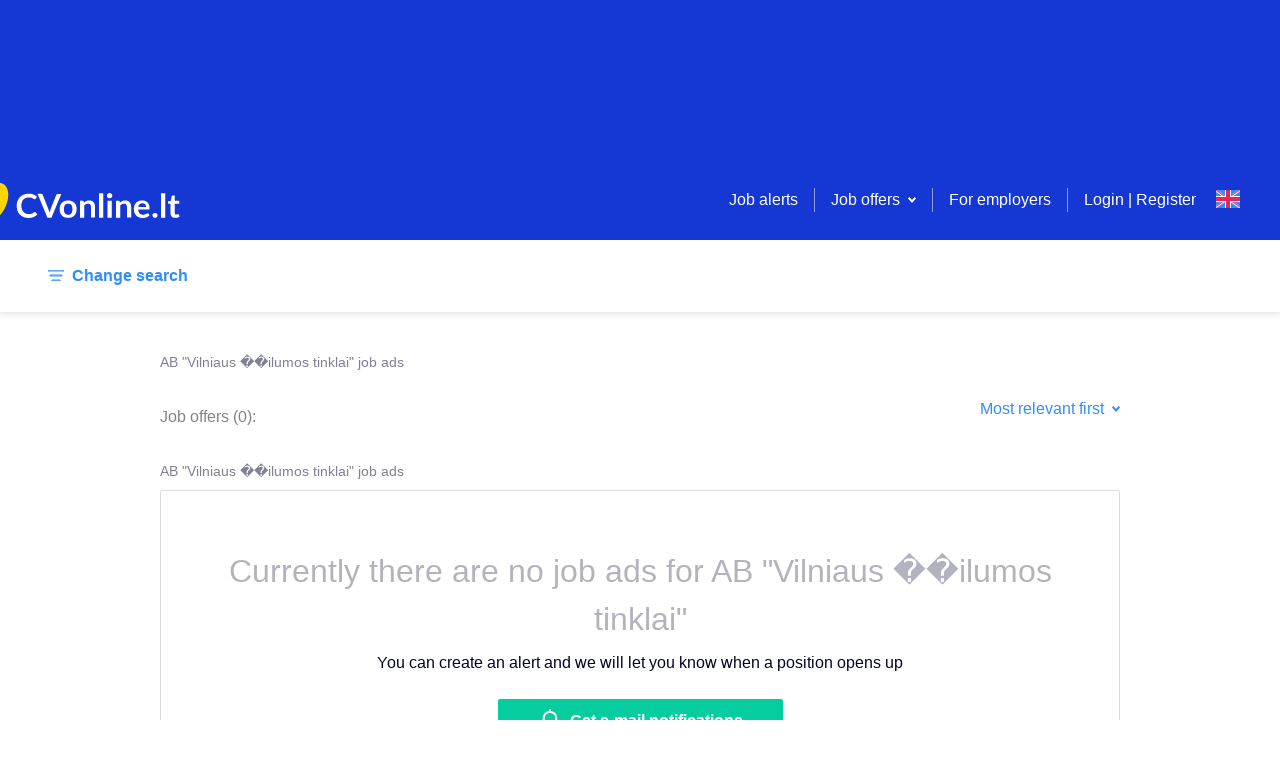

--- FILE ---
content_type: text/html; charset=utf-8
request_url: https://www.google.com/recaptcha/api2/aframe
body_size: 267
content:
<!DOCTYPE HTML><html><head><meta http-equiv="content-type" content="text/html; charset=UTF-8"></head><body><script nonce="0Broh9XMMNOPsIUAc0f_nQ">/** Anti-fraud and anti-abuse applications only. See google.com/recaptcha */ try{var clients={'sodar':'https://pagead2.googlesyndication.com/pagead/sodar?'};window.addEventListener("message",function(a){try{if(a.source===window.parent){var b=JSON.parse(a.data);var c=clients[b['id']];if(c){var d=document.createElement('img');d.src=c+b['params']+'&rc='+(localStorage.getItem("rc::a")?sessionStorage.getItem("rc::b"):"");window.document.body.appendChild(d);sessionStorage.setItem("rc::e",parseInt(sessionStorage.getItem("rc::e")||0)+1);localStorage.setItem("rc::h",'1768744111739');}}}catch(b){}});window.parent.postMessage("_grecaptcha_ready", "*");}catch(b){}</script></body></html>

--- FILE ---
content_type: application/javascript; charset=UTF-8
request_url: https://www.cvonline.lt/_next/static/chunks/497-f9ee2a3be335a7ef.js
body_size: 6233
content:
"use strict";(self.webpackChunk_N_E=self.webpackChunk_N_E||[]).push([[497],{59720:function(e,t,a){a.d(t,{M$:function(){return h},sM:function(){return l},yo:function(){return d}});a(69358),a(59749),a(38077),a(60228),a(81919),a(47522),a(99474);var n=a(59499),s=a(55472),r=a(60921),c=a(18569);function o(e,t){var a=Object.keys(e);if(Object.getOwnPropertySymbols){var n=Object.getOwnPropertySymbols(e);t&&(n=n.filter((function(t){return Object.getOwnPropertyDescriptor(e,t).enumerable}))),a.push.apply(a,n)}return a}function i(e){for(var t=1;t<arguments.length;t++){var a=null!=arguments[t]?arguments[t]:{};t%2?o(Object(a),!0).forEach((function(t){(0,n.Z)(e,t,a[t])})):Object.getOwnPropertyDescriptors?Object.defineProperties(e,Object.getOwnPropertyDescriptors(a)):o(Object(a)).forEach((function(t){Object.defineProperty(e,t,Object.getOwnPropertyDescriptor(a,t))}))}return e}function l(e){var t={headers:(0,s.lJ)(e)},a=(0,s.WT)("/vacancies-service/alerts",e);return{types:[c.Arc,c.aTi,c.nxi],promise:function(e){return e.get(a,t)}}}function h(e,t,a,n,o){var h={headers:i(i({},(0,s.lJ)()),{},{"Accept-Language":t})},d=(0,s.WT)("/vacancies-service/alerts");return{types:[c.o5K,c.bFu,c.k7P],promise:function(t){return t.put(d,e,h)},afterSuccess:function(e){e((0,r.s$)(n)),a&&a(),o&&e(l())}}}function d(e,t,a,n){var o={headers:(0,s.lJ)(n)},i=(0,s.WT)("/vacancies-service/alerts/unsubscribe/".concat(e),n);return{types:[c.eEo,c.F82,c.lOO],expectedErrors:["RESOURCE_NOT_FOUND"],promise:function(e){return e.post(i,o)},afterSuccess:function(e){t&&e((0,r.s$)(t)),a&&e(l())}}}},92188:function(e,t,a){a.d(t,{Z:function(){return f}});a(69358),a(59749),a(38077),a(60228),a(81919),a(47522),a(99474);var n=a(59499),s=a(95627),r=a.n(s),c=(a(67294),a(93967)),o=a.n(c),i=(a(34338),a(95952)),l=[".tag.jsx-263434816{display:-webkit-inline-box;display:-webkit-inline-flex;display:-ms-inline-flexbox;display:inline-flex;-webkit-align-items:center;-webkit-box-align:center;-ms-flex-align:center;align-items:center;font-size:14px;line-height:22px;background:#ffffff;border:1px solid ".concat(i.O9.grey3,";border-radius:2px;padding:").concat(i.W0.xxs," ").concat(i.W0.xs,";outline:none;-webkit-appearance:none;-moz-appearance:none;appearance:none;box-shadow:none;overflow:hidden;-webkit-user-select:none;-moz-user-select:none;-ms-user-select:none;user-select:none;}"),".tag--with-margin.jsx-263434816{margin:".concat(i.W0.xxs," 0 ").concat(i.W0.xxs," ").concat(i.W0.s,";}"),".tag__remove.jsx-263434816{background:none !important;padding:0;border:none;outline:none;-webkit-appearance:none;-moz-appearance:none;appearance:none;box-shadow:none;margin:0 0 0 ".concat(i.W0.xs," !important;cursor:pointer;}"),".tag__remove.jsx-263434816:hover g{fill:".concat(i.O9.active," !important;opacity:1 !important;}"),".tag__add-icon.jsx-263434816{top:".concat(i.W0.xxxs,";padding-left:").concat(i.W0.xxs,";position:relative;}"),".tag--blue.jsx-263434816{background:".concat(i.O9.blueBackground,";border:none;color:").concat(i.O9.brand,";}"),".tag--no-margin.jsx-263434816{margin:0;}"];l.__hash="263434816";var h=l,d=a(85893);function u(e,t){var a=Object.keys(e);if(Object.getOwnPropertySymbols){var n=Object.getOwnPropertySymbols(e);t&&(n=n.filter((function(t){return Object.getOwnPropertyDescriptor(e,t).enumerable}))),a.push.apply(a,n)}return a}function p(e){for(var t=1;t<arguments.length;t++){var a=null!=arguments[t]?arguments[t]:{};t%2?u(Object(a),!0).forEach((function(t){(0,n.Z)(e,t,a[t])})):Object.getOwnPropertyDescriptors?Object.defineProperties(e,Object.getOwnPropertyDescriptors(a)):u(Object(a)).forEach((function(t){Object.defineProperty(e,t,Object.getOwnPropertyDescriptor(a,t))}))}return e}var m=function(e){return(0,d.jsx)("svg",p(p({},e),{},{children:(0,d.jsx)("path",{fill:"#040429",opacity:".3",d:"M8 6.586 5.172 3.757 3.757 5.172 6.586 8l-2.829 2.828 1.415 1.415L8 9.414l2.828 2.829 1.415-1.415L9.414 8l2.829-2.828-1.415-1.415L8 6.586zM8 16A8 8 0 1 1 8 0a8 8 0 0 1 0 16z",fillRule:"evenodd"})}))};m.defaultProps={xmlns:"http://www.w3.org/2000/svg",width:"16",height:"16"};var x=function(e){return(0,d.jsx)("svg",p(p({},e),{},{children:(0,d.jsx)("path",{fillRule:"evenodd",clipRule:"evenodd",d:"M9 2.5H7V7H2.5v2H7v4.5h2V9h4.5V7H9V2.5Z",color:"#B3B3BE"})}))};x.defaultProps={width:"16",height:"16",xmlns:"http://www.w3.org/2000/svg"};var j=function(e){var t=e.children,a=e.value,n=e.onRemove,s=e.isAdd,c=e.clear,i=e.variant,l=e.noMargin,u=o()({tag:!0,"tag--with-margin":!c,"tag--blue":"blue"===i,"tag--no-margin":l});return(0,d.jsxs)("span",{className:"jsx-".concat(h.__hash)+" "+(u||""),children:[t,n&&(0,d.jsx)("button",{"aria-label":"X",type:"button",onClick:function(){n&&n(a)},className:"jsx-".concat(h.__hash)+" tag__remove",children:(0,d.jsx)(m,{})}),s&&(0,d.jsx)("span",{className:"jsx-".concat(h.__hash)+" tag__add-icon",children:(0,d.jsx)(x,{})}),(0,d.jsx)(r(),{id:h.__hash,children:h})]})};j.defaultProps={children:null,value:null,onRemove:null,isAdd:!1,clear:!1,noMargin:!1,variant:"default"};var f=j},87426:function(e,t,a){a.d(t,{Z:function(){return x}});var n=a(17674),s=a(95627),r=a.n(s),c=a(67294),o=a(93967),i=a.n(o),l=a(2664),h=a(26692),d=[".blurred > *{pointer-events:none;-webkit-filter:blur(8px);filter:blur(8px);-webkit-user-select:none;-webkit-user-select:none;-moz-user-select:none;-ms-user-select:none;user-select:none;}",".shadow-box.jsx-2464465184{position:absolute;width:100%;z-index:20;display:none;background:rgba(4,4,41,0.6);}",".shadow-box--visible.jsx-2464465184{display:block;}"];d.__hash="2464465184";var u=d,p=a(85893),m=function(e){var t=e.isVisible,a=c.useState(0),s=(0,n.Z)(a,2),o=s[0],l=s[1];(0,c.useEffect)((function(){t?(document.body.classList.add("no-scroll"),l(document.querySelector("body").scrollHeight)):document.body.classList.remove("no-scroll"),e.toggleShadowBox(t)}),[t]);var h=i()({"shadow-box":!0,"shadow-box--visible":t});return(0,p.jsx)("div",{style:{height:o},className:"jsx-".concat(u.__hash)+" "+(h||""),children:(0,p.jsx)(r(),{id:u.__hash,children:u})})};m.defaultProps={isVisible:!1};var x=(0,l.$j)(null,{toggleShadowBox:h.W0})(m)},35196:function(e,t,a){a(69358),a(59749),a(38077),a(60228),a(81919),a(47522),a(99474);var n=a(59499),s=a(95627),r=a.n(s),c=(a(37960),a(67294)),o=a(37808),i=a(89373),l=a(2881),h=a(65804),d=a(99733),u=a(81768),p=a(11537),m=a(74523),x=a(3761),j=a(85893);function f(e,t){var a=Object.keys(e);if(Object.getOwnPropertySymbols){var n=Object.getOwnPropertySymbols(e);t&&(n=n.filter((function(t){return Object.getOwnPropertyDescriptor(e,t).enumerable}))),a.push.apply(a,n)}return a}function v(e){for(var t=1;t<arguments.length;t++){var a=null!=arguments[t]?arguments[t]:{};t%2?f(Object(a),!0).forEach((function(t){(0,n.Z)(e,t,a[t])})):Object.getOwnPropertyDescriptors?Object.defineProperties(e,Object.getOwnPropertyDescriptors(a)):f(Object(a)).forEach((function(t){Object.defineProperty(e,t,Object.getOwnPropertyDescriptor(a,t))}))}return e}var _=function(e){return(0,j.jsx)("svg",v(v({},e),{},{children:(0,j.jsx)("path",{fillRule:"evenodd",clipRule:"evenodd",d:"M19.198 9.78c0-3.42-2.693-6.247-6.198-6.705V1h-2v2.063c-3.511.453-6.212 3.282-6.212 6.707V14l-1.8 5h18.01l-1.8-5V9.78ZM11.998 5c2.87 0 5.2 2.14 5.2 4.77v4.57l.12.33.84 2.32H5.838l.83-2.32.12-.33V9.77c0-2.63 2.33-4.77 5.2-4.77h.01Zm-.01 18c-1.66 0-3-1.34-3-3h6c0 1.66-1.34 3-3 3Z",fill:"#fff"})}))};_.defaultProps={width:"24",height:"24",fill:"none",xmlns:"http://www.w3.org/2000/svg"};var y=function(e){return(0,j.jsx)("svg",v(v({},e),{},{children:(0,j.jsx)("path",{d:"M0 0h16v1H0V0zm2 5h12v1H2V5zm2 5h8v1H4v-1z",fill:"none",fillRule:"evenodd"})}))};y.defaultProps={xmlns:"http://www.w3.org/2000/svg",width:"16",height:"11"};var b=function(e){return(0,j.jsxs)("svg",v(v({},e),{},{children:[(0,j.jsx)("path",{d:"m20 7.917-8 6.737-8-6.737V18h16V7.917zM3 19V5h18v14H3zM20 6.61V6H4v.61l8 6.736 8-6.737z"}),(0,j.jsx)("path",{d:"m20 7.917-8 6.737-8-6.737V18h16V7.917zM3 19V5h18v14H3zM20 6.61V6H4v.61l8 6.736 8-6.737z"})]}))};b.defaultProps={width:"24",height:"24",xmlns:"http://www.w3.org/2000/svg"};var g=function(e){var t=(0,c.useState)(!1),a=t[0],n=t[1],s=e.handleOpenNotificationsModal,f=e.isFilterOpen,g=e.setIsFilterOpen,w=(0,c.useRef)(),O=function(){var e=w.current;window.pageYOffset>250?e.classList.add("sticky-search-filter"):e.classList.remove("sticky-search-filter")};(0,c.useEffect)((function(){return window.addEventListener("scroll",O),function(){e.setHideOrShowTopBanner(!1),window.removeEventListener("scroll",O)}}),[]);var Z=function(){var t=e.setHideOrShowTopBanner;g(!1),setTimeout((function(){t(!1)}),1e3)};(0,c.useEffect)((function(){var t=e.authentication;"#alert"===window.location.hash&&!a&&t.isAuthenticated&&s(),n(t.isAuthenticated)}),[e.authentication]);var P=e.categories,k=e.workTimes,N=e.towns,S=e.counties,E=e.countries,A=e.intl,F=e.onSearch,M=e.searchParams,W=e.onSearchParamRemove,I=e.locations,V=e.authentication,R=e.availableLanguages,D=e.remoteWork,z=e.quickApply,T=e.total,C=V.user;return(0,j.jsxs)(j.Fragment,{children:[(0,j.jsx)("div",{ref:w,className:"jsx-".concat(x.Z.__hash)+" search-filter",children:(0,j.jsx)(i.Z,{children:(0,j.jsxs)("div",{className:"jsx-".concat(x.Z.__hash)+" search-filter__panel",children:[(0,j.jsxs)("button",{"aria-label":A.formatMessage({id:"searchFilter.change"}),type:"button",onClick:function(){var t=e.setHideOrShowTopBanner,a=e.authentication.user;t(!0),g(!0),d.Z.searchForm.changeSearch.link.open({elementId:"change_search",user:a})},className:"jsx-".concat(x.Z.__hash)+" search-filter__change-btn",children:[(0,j.jsx)(y,{}),(0,j.jsx)(o.Z,{id:"searchFilter.change"})]}),(0,j.jsx)("div",{className:"jsx-".concat(x.Z.__hash)+" search-filter__params hide-desktop",children:(0,j.jsx)(m.Z,{intl:A,locations:I,searchParameters:M,onSearchParameterRemove:W,hideTags:!0})}),(0,j.jsx)("div",{className:"jsx-".concat(x.Z.__hash)+" search-filter__params hide-mobile",children:(0,j.jsx)(m.Z,{intl:A,locations:I,searchParameters:M,onSearchParameterRemove:W,limited:!0})}),(0,j.jsx)("span",{className:"jsx-".concat(x.Z.__hash)+" search-filter__create-alert hide-mobile",children:(T||0!==T)&&(0,j.jsxs)(u.Z,{type:"button",onClick:s,isNarrow:!0,children:[(0,j.jsx)("span",{className:"jsx-".concat(x.Z.__hash)+" search-filter-create-alert__content",children:(0,j.jsx)(_,{})}),(0,j.jsx)(o.Z,{id:"searchFilter.get.email.notifications"})]})}),(0,j.jsx)("span",{className:"jsx-".concat(x.Z.__hash)+" search-filter__create-alert hide-desktop",children:(0,j.jsx)(p.Z,{onClick:s,children:(0,j.jsx)("span",{className:"jsx-".concat(x.Z.__hash),children:(0,j.jsx)(b,{})})})})]})})}),(0,j.jsx)(h.AM,{from:{height:f?0:"auto"},to:{height:f?"auto":0},children:function(e){return(0,j.jsx)("div",{style:v(v({},e),{},{marginTop:"80px"}),className:"jsx-".concat(x.Z.__hash)+" modal-search-content",children:(0,j.jsx)(l.Z,{user:C,intl:A,categories:P,workTimes:k,towns:N,counties:S,countries:E,onSearch:F,handleCloseModal:Z,locations:I,availableLanguages:R,remoteWork:D,quickApply:z,searchParams:M})})}}),(0,j.jsx)(r(),{id:x.Z.__hash,children:x.Z})]})};g.defaultProps={total:null},t.Z=g},97623:function(e,t,a){a.d(t,{Z:function(){return F}});var n,s=a(59499),r=a(90116),c=a(95627),o=a.n(c),i=(a(34338),a(50886),a(76801),a(43843),a(65137),a(25728),a(60228),a(12826),a(38077),a(69358),a(268),a(64043),a(22462),a(59749),a(81919),a(47522),a(99474),a(67294)),l=a(37808),h=a(4981),d=a(96994),u=a(82728),p=a(99733),m=a(81768),x=a(21607),j=a(11163),f=a(51476);!function(e){e.ELASTIC="ELASTIC",e.JM="JM"}(n||(n={}));var v=a(55472),_=a(98357),y=a(11537),b=a(56281),g=a(85893);function w(e,t){var a=Object.keys(e);if(Object.getOwnPropertySymbols){var n=Object.getOwnPropertySymbols(e);t&&(n=n.filter((function(t){return Object.getOwnPropertyDescriptor(e,t).enumerable}))),a.push.apply(a,n)}return a}function O(e){for(var t=1;t<arguments.length;t++){var a=null!=arguments[t]?arguments[t]:{};t%2?w(Object(a),!0).forEach((function(t){(0,s.Z)(e,t,a[t])})):Object.getOwnPropertyDescriptors?Object.defineProperties(e,Object.getOwnPropertyDescriptors(a)):w(Object(a)).forEach((function(t){Object.defineProperty(e,t,Object.getOwnPropertyDescriptor(a,t))}))}return e}var Z=function(e){return(0,g.jsx)("svg",O(O({},e),{},{children:(0,g.jsx)("path",{d:"M8 15c-3.86 0-7-3.14-7-7s3.14-7 7-7 7 3.14 7 7-3.14 7-7 7M8 0a8 8 0 1 1 0 16A8 8 0 0 1 8 0zM5.71 6.43 5 7.139l3.095 3.095 3.139-3.14-.709-.708-2.43 2.43L5.71 6.43z",fillRule:"evenodd"})}))};Z.defaultProps={xmlns:"http://www.w3.org/2000/svg",width:"16",height:"16"};var P=function(e){var t=e.topEmployer,a=(0,i.useState)(!1),n=a[0],s=a[1];return(0,g.jsxs)("div",{className:"jsx-".concat(b.Z.__hash)+" search-results-top-employer__item",children:[(0,g.jsxs)("div",{className:"jsx-".concat(b.Z.__hash)+" search-results-top-employer",children:[(0,g.jsxs)("div",{className:"jsx-".concat(b.Z.__hash)+" search-results-top-employer-content",children:[(0,g.jsx)("h2",{className:"jsx-".concat(b.Z.__hash),children:t.employerName}),t.about]}),(0,g.jsx)("div",{className:"jsx-".concat(b.Z.__hash)+" search-results-top-employer-media hide-mobile",children:t.videoUrl?(0,g.jsx)("iframe",{title:t.employerId,id:"video-".concat(t.employerId),src:(0,_.Q)(t.videoUrl),className:"jsx-".concat(b.Z.__hash)+" search-results-top-employer-video"}):t.fileId&&(0,g.jsx)("img",{alt:t.employerName,src:(0,v.WT)("/files-service/".concat(t.fileId)),className:"jsx-".concat(b.Z.__hash)+" search-results-top-employer-image"})}),(0,g.jsx)("div",{className:"jsx-".concat(b.Z.__hash)+" search-results-top-employer-media hide-desktop",children:(0,g.jsx)(y.Z,{onClick:function(){return s(!n)},children:n?t.videoUrl?(0,g.jsx)("iframe",{title:t.employerId,id:"video-".concat(t.employerId),src:(0,_.Q)(t.videoUrl),className:"jsx-".concat(b.Z.__hash)+" search-results-top-employer-video"}):(0,g.jsx)("img",{alt:t.employerName,src:(0,v.WT)("/files-service/".concat(t.fileId)),className:"jsx-".concat(b.Z.__hash)+" search-results-top-employer-image"}):(0,g.jsxs)(g.Fragment,{children:[(0,g.jsx)("span",{className:"jsx-".concat(b.Z.__hash),children:(0,g.jsx)(Z,{})}),(0,g.jsx)("span",{className:"jsx-".concat(b.Z.__hash),children:(0,g.jsx)(l.Z,{id:"search.top.employer.block.read.more"})})]})})})]}),(0,g.jsx)(o(),{id:b.Z.__hash,children:b.Z})]})},k=a(10465);function N(e,t){var a=Object.keys(e);if(Object.getOwnPropertySymbols){var n=Object.getOwnPropertySymbols(e);t&&(n=n.filter((function(t){return Object.getOwnPropertyDescriptor(e,t).enumerable}))),a.push.apply(a,n)}return a}function S(e){for(var t=1;t<arguments.length;t++){var a=null!=arguments[t]?arguments[t]:{};t%2?N(Object(a),!0).forEach((function(t){(0,s.Z)(e,t,a[t])})):Object.getOwnPropertyDescriptors?Object.defineProperties(e,Object.getOwnPropertyDescriptors(a)):N(Object(a)).forEach((function(t){Object.defineProperty(e,t,Object.getOwnPropertyDescriptor(a,t))}))}return e}var E=function(e){return(0,g.jsx)("svg",S(S({},e),{},{children:(0,g.jsx)("path",{fillRule:"evenodd",clipRule:"evenodd",d:"M19.198 9.78c0-3.42-2.693-6.247-6.198-6.705V1h-2v2.063c-3.511.453-6.212 3.282-6.212 6.707V14l-1.8 5h18.01l-1.8-5V9.78ZM11.998 5c2.87 0 5.2 2.14 5.2 4.77v4.57l.12.33.84 2.32H5.838l.83-2.32.12-.33V9.77c0-2.63 2.33-4.77 5.2-4.77h.01Zm-.01 18c-1.66 0-3-1.34-3-3h6c0 1.66-1.34 3-3 3Z",fill:"#fff"})}))};E.defaultProps={width:"24",height:"24",fill:"none",xmlns:"http://www.w3.org/2000/svg"};var A=(0,i.memo)((function(e){var t=e.total,a=e.vacancies,s=e.vacanciesViews,c=e.searchParams,v=e.onSearchParamRemove,_=e.locations,y=e.authentication,w=e.noFilterSearch,O=e.sorting,Z=e.updateSorting,N=e.descriptionKey,S=e.titleKey,A=e.userInteractions,F=e.vacancyEmployerData,M=e.currentPage,W=e.topEmployers,I=e.handleOpenNotificationsModal,V=c.employerId,R=(0,j.useRouter)(),D=(0,f.es)().data,z=(0,g.jsxs)(g.Fragment,{children:[(0,g.jsx)("div",{className:"jsx-".concat(b.Z.__hash)+" search-results__no-results-buttons",children:(0,g.jsxs)("div",{className:"jsx-".concat(b.Z.__hash),children:[(0,g.jsx)(x.Z,{height:"24px"}),(0,g.jsx)("div",{className:"jsx-".concat(b.Z.__hash)+" search-results__no-results-view-all",children:(0,g.jsxs)(m.Z,{type:"button",onClick:I,isNarrow:!0,children:[(0,g.jsx)("span",{className:"jsx-".concat(b.Z.__hash)+" search-filter-create-alert__content",children:(0,g.jsx)(E,{})}),(0,g.jsx)(l.Z,{id:"searchFilter.get.email.notifications"})]})}),(0,g.jsx)(x.Z,{height:"16px"}),(0,g.jsx)("div",{className:"jsx-".concat(b.Z.__hash)+" search-results__no-results-view-all",children:(0,g.jsx)(m.Z,{isSecondary:!0,onClick:function(){return R.push("/search?limit=20&offset=0&isHourlySalary=false")},children:(0,g.jsx)(l.Z,{id:"searchFilter.no.results.view.all.ads"})})})]})}),(0,g.jsx)(o(),{id:b.Z.__hash,children:b.Z})]}),T=(0,g.jsx)(h.Z,{id:"employer.job.ads",values:{value:c.employerName}}),C="RELEVANCE",L="LATEST",H="EXPIRING",B="SALARY",J="PERSONALIZATION",U=[{key:"search.results.order.by.relevance",value:C,type:"button",action:function(e){Z(C),e()},isSelected:O===C},{key:"search.results.order.by.newest",value:L,type:"button",action:function(e){Z(L),e()},isSelected:O===L},{key:"search.results.order.by.expiration.date",value:H,type:"button",action:function(e){Z(H),e()},isSelected:O===H},{key:"search.results.order.by.salary",value:B,type:"button",action:function(e){Z(B),e()},isSelected:O===B}].concat((0,r.Z)(D===n.JM?[{key:"search.results.order.by.personalization",value:J,type:"button",action:function(e){Z(J),e()},isSelected:O===J}]:[]));(0,i.useEffect)((function(){var e=U.map((function(e){return e.value}));!e.includes(O)&&e[0]&&Z(e[0])}),[U,O,Z]);var K=(0,g.jsxs)(g.Fragment,{children:[(0,g.jsxs)("div",{className:"jsx-".concat(b.Z.__hash)+" search-results-heading",children:[(0,g.jsx)("h1",{className:"jsx-".concat(b.Z.__hash)+" search-results-heading__title",children:S?(0,g.jsx)(l.Z,{id:S}):(0,g.jsx)(l.Z,{id:"searchResults.total"})}),(0,g.jsx)("span",{className:"jsx-".concat(b.Z.__hash)+" search-results-heading__value",children:" (".concat(t||"0","): ")}),(0,g.jsx)("span",{className:"jsx-".concat(b.Z.__hash)+" search-results-heading__actions",children:(0,g.jsx)(d.Z,{sendOpenAnalytics:function(){return p.Z.contentInteraction.sort.select.open({elementId:"sort_jobs",user:y.user})},sendSelectAnalytics:function(e){return p.Z.contentInteraction.sort.select.select({elementId:"sort_jobs",elementValue:e,user:y.user})},useSelectionAsLabel:!0,items:U})})]}),c.employerId&&c.employerName&&(0,g.jsx)("h1",{className:"jsx-".concat(b.Z.__hash)+" search-results-heading__employer-name",children:T}),N&&(0,g.jsx)("h2",{className:"jsx-".concat(b.Z.__hash)+" search-results-heading__description",children:(0,g.jsx)(h.Z,{id:N})}),(0,g.jsx)(o(),{id:b.Z.__hash,children:b.Z})]}),$=!!W&&W.find((function(e){return e.employerId.toString()===c.employerId})),q=Object.keys(c||{}).filter((function(e){return e.startsWith("categories[")})).sort((function(e,t){return parseInt(e.match(/\d+/)[0],10)-parseInt(t.match(/\d+/)[0],10)})).map((function(e){return c[e]}));return t?(0,g.jsxs)(g.Fragment,{children:[$&&(0,g.jsx)(P,{topEmployer:$}),K,(0,g.jsx)(k.Z,{vacancies:a,locations:_,currentPage:M,userInteractions:A,vacancyEmployerData:F,vacanciesViews:s,categories:q,noFilterSearch:w}),(0,g.jsx)(o(),{id:b.Z.__hash,children:b.Z})]}):(0,g.jsxs)(g.Fragment,{children:[c.employerId&&c.employerName&&(0,g.jsx)("h1",{className:"jsx-".concat(b.Z.__hash)+" search-results-heading__employer-name",children:T}),K,(0,g.jsx)(u.Z,{type:"vacancySearch",header:V?(0,g.jsx)(h.Z,{id:"search.no.results.employer",values:{employer:c.employerName}}):void 0,locations:_,searchParameters:c,onSearchParameterRemove:v,content:(0,g.jsx)(h.Z,{id:"search.no.results.alert.text"}),children:z}),(0,g.jsx)(o(),{id:b.Z.__hash,children:b.Z})]})}));A.defaultProps={total:null,vacancies:[],vacanciesViews:{},noFilterSearch:!1,sorting:"LATEST",descriptionKey:null,titleKey:null,userInteractions:{},vacancyEmployerData:{},topEmployers:[]};var F=A},74878:function(e,t,a){a.d(t,{Z:function(){return y}});var n=a(95627),s=a.n(n),r=a(67294),c=a(71321),o=a(69065),i=a(81768),l=a(11537),h=a(82929),d=a(3419),u=a(37808),p=a(86896),m=(a(34338),a(95952)),x=[".vacancy-alert-modal.jsx-1544081635{width:580px;padding:".concat(m.W0.l," ").concat(m.W0.l," ").concat(m.W0.s,";}"),".vacancy-alert-modal__title.jsx-1544081635,.vacancy-alert-modal__description.jsx-1544081635{text-align:center;}",".vacancy-alert-modal__auth.jsx-1544081635{margin-top:".concat(m.W0.m,";text-align:center;}"),".vacancy-alert-modal__footer.jsx-1544081635>hr.jsx-1544081635{margin:".concat(m.W0.xl," -").concat(m.W0.l," ").concat(m.W0.s," -").concat(m.W0.l,";}"),".vacancy-alert-modal__footer-buttons.jsx-1544081635{display:-webkit-box;display:-webkit-flex;display:-ms-flexbox;display:flex;-webkit-box-pack:end;-webkit-justify-content:flex-end;-ms-flex-pack:end;justify-content:flex-end;}",".vacancy-alert-modal__footer-buttons.jsx-1544081635>button{width:159px;}",".vacancy-alert-modal__footer-buttons.jsx-1544081635>button:first-child{margin-right:".concat(m.W0.m,";}"),"@media screen and (max-width:".concat(m.J7.desktopCutoff,"){.vacancy-alert-modal.jsx-1544081635{width:100%;}.vacancy-alert-modal__footer.jsx-1544081635{background-color:#FFF;bottom:").concat(m.W0.l,";left:").concat(m.W0.l,";right:").concat(m.W0.l,";}}")];x.__hash="1544081635";var j=x,f=a(85893),v=function(e){var t=(0,p.Z)();(0,r.useEffect)((function(){var t=e.email,a=e.initialize;a(t?{email:t}:{})}),[e.email]);var a=e.handleSubmit,n=e.closeModal,o=e.email,m=e.sendFocusAnalytics,x=e.sendFillAnalytics;return(0,f.jsxs)("form",{onSubmit:a((function(t){(0,e.saveAlert)(t)})),className:"jsx-".concat(j.__hash),children:[(0,f.jsxs)("div",{className:"jsx-".concat(j.__hash)+" vacancy-alert-modal",children:[(0,f.jsx)("h2",{className:"jsx-".concat(j.__hash)+" vacancy-alert-modal__title",children:(0,f.jsx)(u.Z,{id:"vacancy.alert.modal.title"})}),(0,f.jsx)("br",{className:"jsx-".concat(j.__hash)}),(0,f.jsx)(c.Z,{name:"email",type:"email",sendFocusAnalytics:function(){return m("email")},sendFillAnalytics:function(){return x("email")},label:"vacancy.alert.modal.email",component:h.Z,validate:[d.C1,d.C5,d.Jh],isFullWidth:!0}),(0,f.jsx)("div",{className:"jsx-".concat(j.__hash)+" vacancy-alert-modal__description",children:(0,f.jsx)(u.Z,{id:"vacancy.alert.modal.text"})}),!o&&(0,f.jsx)("div",{className:"jsx-".concat(j.__hash)+" vacancy-alert-modal__auth",children:(0,f.jsx)(l.Z,{onClick:function(){var t=e.closeModal,a=e.sendClickAnalytics;t();var n=new Event("showAuthModal");document.dispatchEvent(n),a("login_register")},children:(0,f.jsx)("a",{"aria-label":t.formatMessage({id:"link.login.register"}),href:"#alert",className:"jsx-".concat(j.__hash),children:(0,f.jsx)(u.Z,{id:"link.login.register"})})})}),(0,f.jsxs)("div",{className:"jsx-".concat(j.__hash)+" vacancy-alert-modal__footer",children:[(0,f.jsx)("hr",{className:"jsx-".concat(j.__hash)}),(0,f.jsxs)("div",{className:"jsx-".concat(j.__hash)+" vacancy-alert-modal__footer-buttons",children:[(0,f.jsx)(i.Z,{isSecondary:!0,onClick:n,children:(0,f.jsx)(u.Z,{id:"cancel"})}),(0,f.jsx)(i.Z,{type:"submit",children:(0,f.jsx)(u.Z,{id:"vacancy.alert.modal.send"})})]})]})]}),(0,f.jsx)(s(),{id:j.__hash,children:j})]})},_={form:"vacancy-alert-form",enableReinitialize:!0,keepDirtyOnReinitialize:!0,onSubmitFail:function(e){console.warn("form submit fail",e)}};v.defaultProps={email:void 0,sendFocusAnalytics:null,sendFillAnalytics:null,sendClickAnalytics:null};var y=(0,o.Z)(_)(v)}}]);